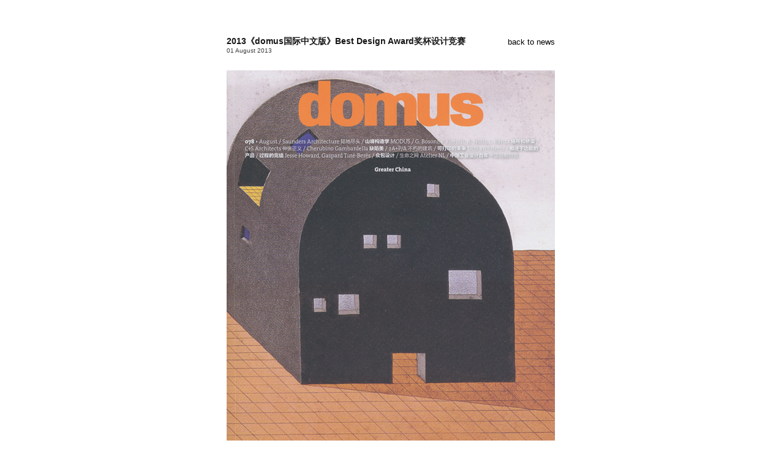

--- FILE ---
content_type: text/html; charset=utf-8
request_url: http://z-a-o.cn/Index/Index/details/id/184.html
body_size: 29745
content:
<!DOCTYPE html PUBLIC "-//W3C//DTD XHTML 1.0 Strict//EN" "http://www.w3.org/TR/xhtml1/DTD/xhtml1-strict.dtd">
<!-- saved from url=(0027)http://z-a-o.cn/v2news/8152 -->
<html xmlns="http://www.w3.org/1999/xhtml">
<head>
    <meta http-equiv="Content-Type" content="text/html; charset=UTF-8">
    <meta http-equiv="X-UA-Compatible" content="IE=EmulateIE7">

    <title>标准营造 ZAO/standardarchitecture</title>
    <meta name="description" content="专业城市设计、建筑设计、室内设计及产品设计、公共空间景观设计公司">
    <meta name="generator" content="Croogo - Content Management System">
    <meta name="keywords" content="ZAO/standardarchitecture,standardarchitecture,标准营造,城市设计,室内设计,">
    <meta name="robots" content="index, follow">
    <link href="http://z-a-o.cn/nodes/promoted.rss" type="application/rss+xml" rel="alternate" title="RSS 2.0">
    <script type="text/javascript" src="/template/Index/Common/static/jquery.1.5.1.min.js"></script>

    <link rel="stylesheet" type="text/css" href="/template/Index/Common/static/reset.css">
    <link rel="stylesheet" type="text/css" href="/template/Index/Common/static/960.css">
    <link rel="stylesheet" type="text/css" href="/template/Index/Common/static/theme_home_zhouyong_v2.css">

    <script type="text/javascript" src="/template/Index/Common/static/flowplayer-3.2.6.min.js"></script>

    <script type="text/javascript" src="/template/Index/Common/static/theme_home_zhouyong_v2.js?1.2"></script>
    <!--[if IE]>
    <link rel="stylesheet" type="text/css" href="/css/theme_home_zhouyong_v2_ie.css"/><![endif]-->
    <style>.one-pan-tip {
        cursor: pointer;
    }

    .one-pan-tip::before {
        background-position: center;
        background-size: 100% 100%;
        background-repeat: no-repeat;
        box-sizing: border-box;
        width: 1em;
        height: 1em;
        margin: 0 1px .15em 1px;
        vertical-align: middle;
        display: inline-block;
    }

    .one-pan-tip-success::before {
        content: '';
        background-image: url([data-uri])
    }

    .one-pan-tip-error {
        text-decoration: line-through;
    }

    .one-pan-tip-error::before {
        content: '';
        background-image: url([data-uri])
    }

    .one-pan-tip-other::before {
        content: '';
        background-image: url([data-uri])
    }

    .one-pan-tip-lock::before {
        content: '';
        background-image: url([data-uri])
    }</style>
    <meta name="ljjc::status" content="on">
</head>
<body bgcolor="#ffffff" onresize="scroll_extend();">
<script>
    isMobile = false;    </script>
<div id="mouseDIV">
    <div id="newsdetail_div_header" class="clearfix">&nbsp;</div>


    <div id="mainDiv2">
        <div id="flashDivNewsDetail">
            <div class="nodes_newsdetail">
                <div class="newsdetail_title">
                    <div class="newsdetail_title_eng">
                        <div class="newsdetail_title_text">
                            2013《domus国际中文版》Best Design Award奖杯设计竞赛                        </div>

                        <div class="newsdetail_title_text_back2news">
                            <div style="vertical-align:top;">
                                <a href="javascript:window.history.go(-1);" one-link-mark="yes">
                                    back to news
                                </a>
                            </div>
                        </div>
                    </div>


                    <div class="newsdetail_title_date"> 01 August 2013</div>
                </div>
                <div class="newsdetail_title_f_space">&nbsp;</div>


                <div id="newsdetail_content_e">
                </div>
<!--                width: 548px;-->
                <div id="newsdetail_content_c" style=" font-size: 12px;">
                    <img width="536" src="/upload/uploads/2015-12-14_standardarchitecture114publi1308001.jpg" ><img width="536" src="/upload/uploads/2015-12-14_standardarchitecture114publi1308002.jpg" ><br/><br/>                </div>
            </div><!-- nodes_newsdetail -->


            <div class="newsdetail_chinese_logo">&nbsp;</div>

            <div id="div_NewsDetailNav">
                <div id="div_NewsDetailnav_href">

                    <div id="eng_chs_logo_newslist">
						<span class="eng_chs_logo_news" style="min-width: 26px">
							<a href="javascript:window.location.href='//'+window.location.host;" one-link-mark="yes">
								<span>ZAO</span>
							</a>
						</span>
                        <span class="eng_chs_logo_news2">
							<a href="javascript:window.location.href='//'+window.location.host;" one-link-mark="yes">
								<span>&nbsp;标准营造</span>
							</a>
						</span>
                    </div><!-- eng_chs_logo_newslist -->

                </div><!-- div_NewsDetailNav -->


                <div id="div_back_to_news">
                    <div style="vertical-align:top;">
                        <a href="javascript:window.history.go(-1);" one-link-mark="yes">
                            back to news
                        </a>
                    </div>
                </div><!-- div_back_to_news -->
            </div><!-- div_NewsDetailNav -->

        </div><!-- flashDivNewsDetail -->
        <div id="newsdetail_div_footer" class="clearfix"></div>
    </div><!-- mainDiv2 -->


    <script>
        g_should_show = false;
        $(document).ready(function () {
            detail_init();
        });
    </script>


</div><!-- mouseDIV -->


<div style="text-align:center;">
    Copyright @ 2021 zao All Rights Reserved.
</div>
<div style="text-align:center;">
    北京标准营造规划设计咨询有限公司 版权所有
</div>
<div style="text-align:center;">
    <a href="https://beian.miit.gov.cn/" target="_blank" class="text" one-link-mark="yes"></a><a
        href="https://beian.miit.gov.cn/" target="_blank" class="text" one-link-mark="yes">京ICP备06014575号</a>
</div>
<a href="https://beian.miit.gov.cn/" target="_blank" class="text" one-link-mark="yes"> </a></body>
</html>

--- FILE ---
content_type: text/css
request_url: http://z-a-o.cn/template/Index/Common/static/theme_home_zhouyong_v2.css
body_size: 11471
content:
/**
 * for standardarchitecture
 * green #69ff0f
 */

html{-webkit-text-size-adjust:none;overflow: auto;}
body{font-family:Arial,Helvetica,sans-serif;}
/**
 * for tinyMCE preview
 */
#content{font-size:11px;line-height:14px;}

/**
 * for debug
 */
.cake-sql-log table {background: #f4f4f4;}
.cake-sql-log td {padding: 4px 8px;text-align: left;border-bottom:1px dashed #000000;}
.cake-sql-log caption {color:#fff;}

a:link {color: #252525; text-decoration: none;}
a:visited {color: #252525; text-decoration: none;}
a:hover {color: #252525; text-decoration: none;}
a:active{color: #252525;}

/**
 * for tinyMCE preview
 */
.mceContentBody a{color:blue;}

/* margin-top is negative half of the height 130(news follow tips) + 245(picture)= 375 */
#mouseDIV{width:100%;height:99%;margin:0 auto;cursor:default;z-index:21;}
#mainDiv{width:100%;top:0px;margin:0 auto;cursor:default;}
#flashDiv{width:1002px;height:375px;position:relative;margin:0px 0px;cursor:default;z-index:22;}
#flashDiv a{color:#404040;}
#flashDiv a:hover{color: #69ff0f;}
#flashDiv a.top1_current{color: #69ff0f;}
#flashDiv a.top2_current{color: #69ff0f;}


#mouseDIVfoot{height:600px;}
#news_icon_space{height:187px;}

#news_icon_c{margin-left:15px;}
#news_icon_text{margin-left:15px;width:40px;text-align:center;margin-top:-6px;}
#news_icon_text span a{font-family:arial;font-size:11px;color:#67ff0e;}
#news_icon_text span a:hover{color:#67ff0e;}

#standardarchitecture_logo_01{position:relative;bottom:1px;width:150px;z-index:111;}
#standardarchitecture_logo_01_eng{font-size:14px;color: #69ff0f;font-family:"Century gothic",STHeitiSC-Light,Arial;font-style: italic;letter-spacing: -1px;font-weight: bold;}

#left_menu_level0{z-index:80;height:130px;width:100%;text-align:center;margin:0px 0px;}
#left_menu_level0_div{z-index:80;position:absolute;display:none;}
#left_menu_level0_div a{cursor:default;}
#left_menu_level0_div a:hover{cursor:default;color: #69ff0f; text-decoration: none;}
#left_menu_level1{font-size:11px;z-index:115;height:245px;float:left;width:85px;text-align:left;margin-left:15px;}
#left_menu_level2{font-size:11px;z-index:110;height:245px;overflow:hidden;float:left;width:77px;text-align:left;margin-left:2px;}
#left_menu_level3{font-size:11px;z-index:105;height:239px;overflow:hidden;float:left;display:none;width:174px;text-align:left;margin-left:6px;line-height:10px;}
#left_menu_level3 li{font-size:10px;text-align:left;margin-top:2px;}
#right_article{font-size:10px;z-index:100;height:245px;overflow:hidden;float:left;text-align:left;}

/**  process for publications in div#left_menu_level3 (770px =240 pic + 30 margin + 448 text) */
#level3_pubca_pics{float:left;width:240px;}
#level3_pubca_pics img{width:240px;height:245px;}
#level3_pubca_text{font-size:10px;float:left;width:488px;height:245px;margin-left:30px;}
#level3_pubca_text_text{font-size:11px;line-height:14px;float:left;z-index:5;width:488px;position:relative;overflow:hidden;overflow-x:hidden;}
#level3_pubca_text_text p{font-size:11px;line-height:14px;}

#left_menu_top2_project{display:none;width:77px;text-align:left;position:relative;top:7px;overflow:hidden;line-height:10px;height:120px;}
#left_menu_top2_project li{text-align:left;margin-top:2px;}
#left_menu_top2_publication{display:none;width:77px;text-align:left;position:relative;top:19px;overflow:hidden;overflow-x:hidden;height:202px;}
#left_menu_top2_publication li{text-align:left;margin-top:2px;}
#left_menu_top2_publication_s li{text-align:left;margin-top:2px;line-height:12px;}

#left_menu_top2_awards{display:none;width:77px;text-align:left;position:relative;top:34px;overflow:hidden;overflow-x:hidden;height:198px;}
#left_menu_top2_awards li{text-align:left;margin-top:2px;}
#left_menu_top2_awards_s li{text-align:left;margin-top:2px;line-height:12px;}


#left_menu_top2_jobs{display:none;width:77px;text-align:left;position:relative;top:47px;overflow:hidden;overflow-x:hidden;line-height:10px;height:170px;}
#left_menu_top2_jobs li{text-align:left;margin-top:2px;}

#left_menu_top1{height:225px;margin-top:9px;}
#left_menu_top1 li:hover, #left_menu_top1 li.sfHover,#left_menu_top1 a:focus, #left_menu_top1 a:hover, #left_menu_top1 a:active{
	background:#FFFFFF;outline:0;}
#left_menu_top1 a:hover{color:#69ff0f;outline:0;}
#left_menu_level2 a:hover{color:#69ff0f;outline:0;}
#left_menu_level3 a:hover{color:#69ff0f;outline:0;}


#left_menu_top1 ul li {width:120px;}
#left_menu_top1 li:hover {
	visibility:inherit; /* fixes IE7 'sticky bug' */
}
#left_menu_top1 li {text-align:left;margin-top:2px;}

div.p9 p{ font-size:9px; line-height:12px;}
#p9text p{ font-size:9px; line-height:12px;}

div.p10 p{ font-size:11px; line-height:14px;}
#p10text p{color: #404040; font-size:11px; line-height:14px;}



/** for iPhone iPad */
span.top1_current{color: #69ff0f; text-decoration: none;}
span.top2_current{color: #69ff0f; text-decoration: none;}

/** for right_article mask */
#mask_box{position:relative; float:left;width:800px;height:245px; overflow:hidden;}
#mask_bottom{opacity:0.3; filter:alpha(opacity=30); position:absolute;overflow:hidden;}
#mask_top{min-width:576px; height:122px;visibility:hidden; position:absolute; top:122px; left:0px; overflow:hidden;}
#mask_top_img{margin-top:-100px; margin-left:0px;overflow:hidden;cursor:pointer;display:none;}

/** for publication mask */
#mask_box_p{position:relative; float:left;width:240px;height:245px; overflow:hidden;}
#mask_bottom_p{opacity:0.3; filter:alpha(opacity=30); position:absolute;overflow:hidden;}
#mask_top_p{min-width:240px; height:122px;visibility:hidden; position:absolute; top:122px; left:0px; overflow:hidden;}
#mask_top_img_p{margin-top:-100px; margin-left:0px;overflow:hidden;cursor:pointer;display:none;}

/** for newslist */


.node-type-blog-first{
	width:100%;
	margin:0px 0px 0px 0px;
	position:relative;
}
.node-type-blog{
	width:100%;
/*	margin:0px 0px 10px 0px; */
/*	border-top:dashed 1px #222222;	 */
	position:relative;
}

.node-type-dottedline1px{
    border-top: 1px dotted #3c3c3c;
    height: 10px;
    margin-top: 10px;
    width: 740px !important;
}
.new_width_data{width:540px !important;}

.blog_foot_f_span{height:45px;}
.blog_title_f_span{height:36px;}
.blog_right{float:left;position:relative;}
.img_show{float:left;margin-top:0px;width:179px;overflow:hidden;}
.img_show img{width:179px;}

.blog_dess{float:left;overflow:hidden;width:610px;margin-left:9px;}

.blog_title_v2{margin-top:0px;}
.blog_title_v2_eng{width:100%;overflow:hidden;white-space:nowrap;height:18px;}
.blog_title_v2_eng a{color:#171717;font-size:18px;line-height:100%;white-space:nowrap;font-weight: bold;vertical-align:top;}
.blog_title_v2_eng a:hover{color: #69ff0f;}

.blog_date_v2 {width:100%;overflow:hidden;white-space:nowrap;height:17px;}
.blog_date_v2_eng {color:#101010;font-size:16px;line-height:100%;white-space:nowrap;}

.blog_content_v2{width:100%;overflow:hidden;vertical-align:top;}
.blog_content_v2_eng{overflow:hidden;width:351px;max-height:57px;font-size:11px;line-height:14px;color: #404040;cursor:default;text-align:justify;}
.blog_content_v2_zhs{overflow:hidden;width:351px;max-height:28px;font-size:11px;line-height:15px;color: #505050;cursor:default;margin-top:4px;text-align:justify;word-wrap:break-word;word-break:break-all;font-family:"幼圆";}

.paging span a{display:inline-block;height:16px;}
.paging span{
	font-size:11px;
	margin-left:0px;
	display:inline-block;
	overflow:hidden;text-align:center;
}
.paging span.current{color:#25f525;height:16px;padding:6px;}


/* for newslist and news */
#mainDiv2{width:1000px;top:0px;margin:0 auto;cursor:default;}
#flashDivNewsList{margin:0px auto;width:740px;}
#div_space{height:68px;width:100%;margin:0px 0px;}
#div_news_list_footer{height:36px;}
/* top nav */
#div_nav{position:relative;overflow:hidden;}
#div_nav_href{float:left;}
#div_nav_href_list{float:right;}
#div_nav_page{display:none;float:right;width:300px;text-align:right;overflow:hidden;font-size:9px;height:10px;}

/* bottom nav */
#div_nav2{position:relative;} 
#div_nav_href2{float:left;width:230px;margin-top:2px;}
#div_nav_page2{position:relative;overflow:hidden}
.pageLeftButton{float:left;
    width: 45%;
    height: 80px;
    background: #f7f7f7;
    text-align: center;
    line-height: 80px;}
.pageRightButton{float:right;
    width: 45%;
    height: 80px;
    background: #f7f7f7;
    text-align: center;
    line-height: 80px;}

/* 85% black */
#div_nav_page a{color: #262626;}
#div_nav_page a:hover{color: #69ff0f;}
#div_nav_page2 a{color: #262626;padding:6px;}
#div_nav_page2 a:hover{color: #69ff0f;}

#flashDivNewsDetail{width:540px;margin:0px auto;overflow:hidden;}
#newsdetail_div_header{height:60px;}
.newsdetail_title{width:100%;overflow:hidden;}
.newsdetail_title_eng{width:100%;overflow:hidden;position:relative;}
.newsdetail_title_text{font-size:14px;height:17px;font-weight: bold;white-space:nowrap;color: #171717;vertical-align:top;float:left;}
.newsdetail_title_text_back2news{float:right;padding-right:4px;}
.newsdetail_title_text_back2news a{font-size:13px;color: black;font-family:"Century gothic",STHeitiSC-Light,Arial;}
.newsdetail_title_text_back2news a:hover{color: #69ff0f;}


.newsdetail_title_date{width:100%;overflow:hidden;font-size:10px;height:12px;;white-space:nowrap;color: #393939;vertical-align:top;margin-top:1px;}
.newsdetail_title_f_space{height:10px;}

.newsdetail_title_9px{float:left;width:100%;height:15x;overflow:hidden;margin-bottom:4px;}
.newsdetail_title_eng_9px{font-size:13px;line-height:16px;font-weight: bold;white-space:nowrap;vertical-align:top;color:#111111;}

.newsdetail_img_imgtitle{height:3px;}
.newsdetail_imgtitle_img{height:16px;}
.newsdetail_img_imgtitle_last{height:5px;}

.attachment_title{cursor:default;width:100%;font-size:10px;color: #404040;line-height:11px;height:11px;overflow:hidden;white-space:nowrap;vertical-align:top;}
#newsdetail_content_e {cursor:default;font-size:11px;line-height:14px;color: #404040;}
#newsdetail_content_c {cursor:default;font-size:11px;line-height:15px;margin-top:15px;color: #505050;font-family:"幼圆";}
.newsdetail_chinese_logo{height:38px;}
#newsdetail_div_footer{height:42px;}

#div_NewsDetailNav{position:relative;}
#div_back_to_news{float:right;}
#div_back_to_news a{font-size:13px;color: black;font-family:"Century gothic",STHeitiSC-Light,Arial}
#div_back_to_news a:hover{color: #69ff0f;}
#div_NewsDetailnav_href{float:left;margin-top:2px;}



#eng_chs_logo_article a{font-size:14px;color: #69ff0f;font-family:"Century gothic",STHeitiSC-Light,Arial;letter-spacing:-1px;}
#eng_chs_logo_article a:hover{color: #69ff0f;}


#eng_chs_logo_newslist .eng{font-size:13px;color: #7eff33;font-family:"Century gothic",STHeitiSC-Light,Arial;font-style: italic;font-weight: bold;letter-spacing:-1px;}
#eng_chs_logo_newslist .zhs{font-family:"Century gothic",STHeitiSC-Light,Arial;letter-spacing:-3px;}

.eng_chs_logo_news{display:inline-block;vertical-align:bottom;min-width:38px;}
.eng_chs_logo_news2{display:inline-block;vertical-align:bottom;}
.eng_chs_logo_news a{font-size:14px;color: black;font-family:"Century Gothic",STHeitiSC-Light,Arial;font-style: italic;letter-spacing:-1px;}
.eng_chs_logo_news2 a{font-size:13px;color: black;font-family:"幼圆",STHeitiSC-Light,Arial;letter-spacing:-1px;}
.eng_chs_logo_news a:hover{color: #69ff0f;}
.eng_chs_logo_news2 a:hover{color: #69ff0f;}

#flashDiv .eng_chs_logo_news_small a{color: #69ff0f;font-size:12px;font-style: italic;}
#flashDiv .eng_chs_logo_news_small a:hover{color: #69ff0f;}